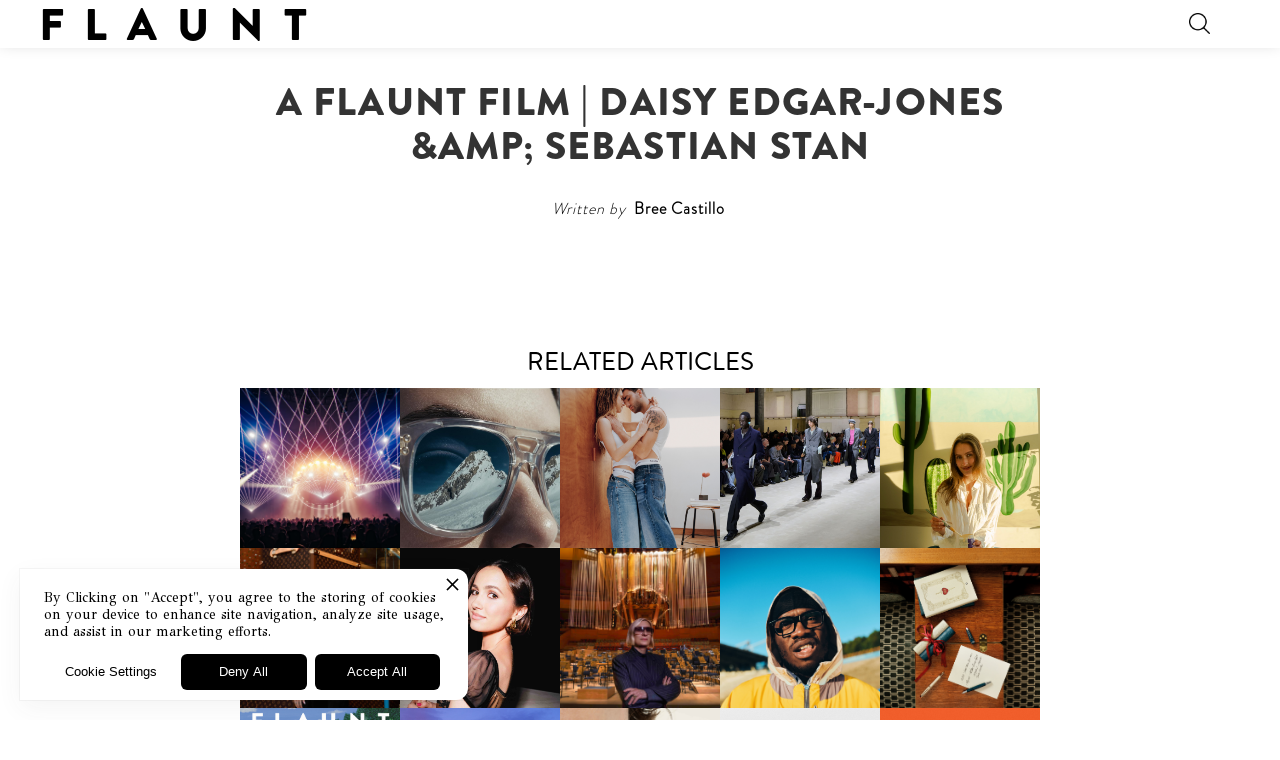

--- FILE ---
content_type: text/html
request_url: https://www.flaunt.com/blog/flaunt-film-daisy-edgar-jones-sebastian-stan
body_size: 10152
content:
<!DOCTYPE html><!-- Last Published: Fri Jan 09 2026 21:04:32 GMT+0000 (Coordinated Universal Time) --><html data-wf-domain="www.flaunt.com" data-wf-page="65ff4c5fba98134dc63a793d" data-wf-site="62eded8b0db7160f4a2e6a28" data-wf-collection="65ff4c5fba98134dc63a79d2" data-wf-item-slug="flaunt-film-daisy-edgar-jones-sebastian-stan"><head><meta charset="utf-8"/><title>A Flaunt Film | Daisy Edgar-Jones &amp;amp; Sebastian Stan</title><meta content="A Flaunt Film | Daisy Edgar-Jones &amp;amp; Sebastian Stan" property="og:title"/><meta content="A Flaunt Film | Daisy Edgar-Jones &amp;amp; Sebastian Stan" property="twitter:title"/><meta content="width=device-width, initial-scale=1" name="viewport"/><link href="https://cdn.prod.website-files.com/62eded8b0db7160f4a2e6a28/css/flaunt-redesign.shared.4a04b15a0.min.css" rel="stylesheet" type="text/css" integrity="sha384-SgSxWgqBbs1MTohPEqyFiuSfonhjklYnRCjF1ovLI0OTvZZlcIzHAhPAzHKdh9y6" crossorigin="anonymous"/><link href="https://fonts.googleapis.com" rel="preconnect"/><link href="https://fonts.gstatic.com" rel="preconnect" crossorigin="anonymous"/><script src="https://ajax.googleapis.com/ajax/libs/webfont/1.6.26/webfont.js" type="text/javascript"></script><script type="text/javascript">WebFont.load({  google: {    families: ["Montserrat:100,100italic,200,200italic,300,300italic,400,400italic,500,500italic,600,600italic,700,700italic,800,800italic,900,900italic","GFS Didot:regular","Material Icons:regular","Material Icons Outlined:regular"]  }});</script><script type="text/javascript">!function(o,c){var n=c.documentElement,t=" w-mod-";n.className+=t+"js",("ontouchstart"in o||o.DocumentTouch&&c instanceof DocumentTouch)&&(n.className+=t+"touch")}(window,document);</script><link href="https://cdn.prod.website-files.com/62eded8b0db7160f4a2e6a28/6359de1bfa526027189dfe21_favi.png" rel="shortcut icon" type="image/x-icon"/><link href="https://cdn.prod.website-files.com/62eded8b0db7160f4a2e6a28/6359de9fb556095a08542adb_ffff.png" rel="apple-touch-icon"/><script async="" src="https://www.googletagmanager.com/gtag/js?id=UA-42005868-1"></script><script type="text/javascript">window.dataLayer = window.dataLayer || [];function gtag(){dataLayer.push(arguments);}gtag('js', new Date());gtag('config', 'UA-42005868-1', {'anonymize_ip': false});</script><script async="" src="https://www.googletagmanager.com/gtag/js?id=G-FW5WP71BH9"></script><script type="text/javascript">window.dataLayer = window.dataLayer || [];function gtag(){dataLayer.push(arguments);}gtag('set', 'developer_id.dZGVlNj', true);gtag('js', new Date());gtag('config', 'G-FW5WP71BH9');</script><script type="text/javascript">!function(f,b,e,v,n,t,s){if(f.fbq)return;n=f.fbq=function(){n.callMethod?n.callMethod.apply(n,arguments):n.queue.push(arguments)};if(!f._fbq)f._fbq=n;n.push=n;n.loaded=!0;n.version='2.0';n.agent='plwebflow';n.queue=[];t=b.createElement(e);t.async=!0;t.src=v;s=b.getElementsByTagName(e)[0];s.parentNode.insertBefore(t,s)}(window,document,'script','https://connect.facebook.net/en_US/fbevents.js');fbq('consent', 'revoke');fbq('init', '529234952409093');fbq('track', 'PageView');</script><!-- Privado Notice start -->
<script defer src="https://www.cdn.privado.ai/96798b07bd6043aea9496ce9de92c1bc.js" type="text/javascript" ></script>
<!-- Privado Notice end -->

<!--
<style>
body {
    overflow-x: hidden;
}
  .topbannerembed {
    overflow-x: hidden;
  }
</style>
-->
<style>
* {box-sizing:border-box}

/* Slideshow container */
.slideshow-container {
  max-width: 1000px;
  position: relative;
  margin: auto;
}

/* Hide the images by default */
.mySlides {
  display: none;
  background-color: black;
}

.mySlides img {
	max-height: 80vh;
  width: auto;
  display: block;
  margin: auto;
}

/* Next & previous buttons */
.prev, .next {
  cursor: pointer;
  position: absolute;
  top: 50%;
  width: auto;
  margin-top: -22px;
  padding: 16px;
  color: white;
  font-weight: bold;
  font-size: 18px;
  transition: 0.6s ease;
  border-radius: 0 3px 3px 0;
  user-select: none;
}

/* Position the "next button" to the right */
.next {
  right: 0;
  border-radius: 3px 0 0 3px;
}

/* On hover, add a black background color with a little bit see-through */
.prev:hover, .next:hover {
  background-color: rgba(0,0,0,0.8);
}

/* Caption text */
.text {
  color: #f2f2f2;
  font-size: 15px;
  padding: 8px 12px;
  position: absolute;
  bottom: 8px;
  width: 100%;
  text-align: center;
}

/* Number text (1/3 etc) */
.numbertext {
  color: #f2f2f2;
  font-size: 12px;
  padding: 8px 12px;
  position: absolute;
  top: 0;
}

.dots-container {
	text-align: center;
  margin-bottom: 40px;
}
/* The dots/bullets/indicators */
.dot {
  cursor: pointer;
  height: 15px;
  width: 15px;
  margin: 0 2px;
  background-color: #bbb;
  border-radius: 50%;
  display: inline-block;
  transition: background-color 0.6s ease;
}

.active, .dot:hover {
  background-color: #717171;
}

/* Fading animation */
.fade {
  animation-name: fade;
  animation-duration: 1.5s;
}

@keyframes fade {
  from {opacity: .4}
  to {opacity: 1}
}
</style>

<link rel="stylesheet" type="text/css" href="https://cdn.jsdelivr.net/npm/@splidejs/splide@3.2.2/dist/css/splide-core.min.css">

<script async src="https://securepubads.g.doubleclick.net/tag/js/gpt.js"></script>
<script>
  window.googletag = window.googletag || {cmd: []};
  googletag.cmd.push(function() {
    googletag.defineSlot('/299423690/topbannernothome', [[1, 1], [2560, 800]], 'div-gpt-ad-1679540994775-0').addService(googletag.pubads());
    googletag.pubads().enableSingleRequest();
    googletag.pubads().collapseEmptyDivs();
    googletag.enableServices();
  });
</script>

<script async src="https://securepubads.g.doubleclick.net/tag/js/gpt.js"></script>
<script>
  window.googletag = window.googletag || {cmd: []};
  googletag.cmd.push(function() {
    googletag.defineSlot('/299423690/top_banner', [2560, 800], 'div-gpt-ad-1678491476854-0').addService(googletag.pubads());
    googletag.pubads().enableSingleRequest();
    googletag.enableServices();
  });
</script><script src="https://js.stripe.com/v3/" type="text/javascript" data-wf-ecomm-key="pk_live_nyPnaDuxaj8zDxRbuaPHJjip" data-wf-ecomm-acct-id="acct_19iTStDXhv9MrewG"></script><script type="text/javascript">window.__WEBFLOW_CURRENCY_SETTINGS = {"currencyCode":"USD","symbol":"$","decimal":".","fractionDigits":2,"group":",","template":"{{wf {\"path\":\"symbol\",\"type\":\"PlainText\"} }} {{wf {\"path\":\"amount\",\"type\":\"CommercePrice\"} }} {{wf {\"path\":\"currencyCode\",\"type\":\"PlainText\"} }}","hideDecimalForWholeNumbers":false};</script></head><body class="migrated-content-body"><div class="billboard-section"><div class="html-embed-14 w-embed"></div></div><div class="detox-ad hidden w-embed w-script"><!-- /299423690/topbannernothome -->
<!--
<div id='div-gpt-ad-1708979883027-0' style='min-width: 2560px; min-height: 800px;'>
  <script>
    googletag.cmd.push(function() { googletag.display('div-gpt-ad-1708979883027-0'); });
  </script>
</div>
-->
<!-- /299423690/topbannernothome -->

<!--
<div id='div-gpt-ad-1708979883027-0' style='height:auto;left:50%; right: 50%;'>

  <!--
  <script>
    const id = 'div-gpt-ad-1708979883027-0'

          const ratio = 2560 / 800
    		const width = window.innerWidth
      	const container = document.getElementById(id)
        container.style.opacity = '0'
        container.style.transition = 'opacity 500ms'
        container.style.background = 'black'
      const widthPx = `${width}px`
      const heightPx = `${width / ratio}px`
      container.style.width = widthPx
      container.style.height = heightPx
      var Webflow = Webflow || [];
    Webflow.push(function() {
    googletag.cmd.push(function() { 
    googletag.display(id);

    setTimeout(()=> {
    	container.style.opacity = '1'

      var iframe = $('iframe')
      iframe.css({width:widthPx, height:heightPx})
      var img = iframe.contents().find('img')
      console.log(img, widthPx, heightPx)
			img.css({width: widthPx, 'height': heightPx});
			iframe.contents().find('svg').css({background:'black'})
      var green = '#326932'
      			iframe.contents().find('svg').css({stroke:green})

    }, 500)
    });


    })
  </script>
  -->
  
  
<!-- Detox Banner [async] --
<script type="text/javascript">
	if (!window.AdButler){(function(){var s = document.createElement("script");
  s.async 	= true; s.type = "text/javascript";
  s.src ='https://servedbyadbutler.com/app.js';
  var n = document.getElementsByTagName("script")[0]; n.parentNode.insertBefore(s,n);
  }());}
</script>

<script type="text/javascript">
	var AdButler = AdButler || {};
	AdButler.ads = AdButler.ads || [];
	var abkw = window.abkw || '';
	var plc735204 = window.plc735204 || 0;
	document.write('<'+'div id="placement_735204_'+plc735204+'"></'+'div>');
  AdButler.ads.push({handler: function(opt){ AdButler.register(187324, 735204, [2560,800],
  'placement_735204_'+opt.place, opt); }, opt: { place: plc735204++, keywords: abkw, domain: 
  'servedbyadbutler.com', click: 'CLICK_MACRO_PLACEHOLDER'
  }});
</script>


<!-- Frieze Fixed [async] -->
<script type="text/javascript">if (!window.AdButler){(function(){var s = document.createElement("script"); s.async = true; s.type = "text/javascript"; s.src = 'https://servedbyadbutler.com/app.js'; var n = document.getElementsByTagName("script")[0]; n.parentNode.insertBefore(s, n);}());}</script>
<script type="text/javascript">
var AdButler = AdButler || {};
AdButler.ads = AdButler.ads || [];
var abkw = window.abkw || '';
var plc857416 = window.plc857416 || 0;
document.write('<'+'div id="placement_857416_'+plc857416+'"></'+'div>');
AdButler.ads.push({handler: function(opt){ AdButler.register(187324, 857416, [970,250], 'placement_857416_'+opt.place, opt); }, opt: { place: plc857416++, keywords: abkw, domain: 'servedbyadbutler.com', click: 'CLICK_MACRO_PLACEHOLDER' }});
</script></div><form action="/search" class="search-3 w-form"><input class="search-input-3 w-input" maxlength="256" name="query" placeholder="Search…" type="search" id="search-2" required=""/><input type="submit" class="search-button-3 w-button" value="Search"/></form><div class="search-screen"><a data-w-id="6ff7f676-1601-d2b6-8a5d-7e4f117f7b9f" href="#" class="close-search">-</a><form action="/search" class="fullscreen-search w-form"><div class="w-embed w-iframe"><!-- Google Tag Manager (noscript) -->
<noscript><iframe src="https://www.googletagmanager.com/ns.html?id=GTM-PLFZKD9"
height="0" width="0" style="display:none;visibility:hidden"></iframe></noscript>
<!-- End Google Tag Manager (noscript) --></div><label for="search-4" class="field-label">What are you looking for?</label><input class="search-input-4 w-input" autofocus="true" maxlength="256" name="query" placeholder="Search…" type="search" id="search-3" required=""/><input type="submit" class="search-button-4 w-button" value="Search"/></form></div><div data-animation="default" class="bw-nav w-nav" data-easing2="linear" data-easing="linear" data-collapse="all" data-w-id="5fe9d30f-4b48-0d0e-1da3-934954a0d76b" role="banner" data-no-scroll="1" data-duration="5"><a href="/" class="logo-container w-inline-block"><h1 class="logo">F  L  A  U  N  T</h1></a><div class="mr-33"></div><nav role="navigation" class="nav-menu-2 w-nav-menu"><div class="nav-wrapper"><div class="div-block-83"><div class="div-block-142"><div class="nav-link-wrapper"><a href="/people" class="nav-link w-nav-link">People</a><a href="/art" class="nav-link w-nav-link">Art</a><a href="/fashion" class="nav-link w-nav-link">Fashion</a><a href="/music" class="nav-link w-nav-link">Music</a><a href="/parties" class="nav-link w-nav-link">Parties</a><a href="/video" class="nav-link nav-video w-nav-link">Video</a><a href="/detox" class="nav-link w-nav-link">Detox</a><a href="https://www.flaunt.com/store" class="nav-link w-nav-link">Store</a><a href="#" data-w-id="325dfe63-d329-7f56-e2f9-18899ea2d851" class="nav-link searcher w-nav-link">search</a></div><div class="mobile-division-line"></div></div></div><div class="menu-under-format"><div class="div-block-100"><div class="menu-link-box"><a href="/masthead" class="menu-link-additional">masthead</a></div><div class="menu-link-box"><a href="/contact" class="menu-link-additional">contact</a></div><div class="menu-link-box"><a href="/terms-and-conditions" class="menu-link-additional">legal</a></div></div></div><div class="social-icon-wrapper"><a href="https://www.instagram.com/flauntmagazine/?hl=en" class="w-inline-block"><img src="https://cdn.prod.website-files.com/62eded8b0db7160f4a2e6a28/634c63fd3e23cc686fd1dd14_instagram.webp" loading="lazy" alt="" class="social-link"/></a><a href="https://www.facebook.com/flauntmagazine/" class="w-inline-block"><img src="https://cdn.prod.website-files.com/62eded8b0db7160f4a2e6a28/634c63fd90db016349622797_facebook.webp" loading="lazy" alt="" class="social-link"/></a><a href="https://twitter.com/flauntmagazine?lang=en" class="w-inline-block"><img src="https://cdn.prod.website-files.com/62eded8b0db7160f4a2e6a28/634c63fd453d9833c3b12b57_twitter.webp" loading="lazy" alt="" class="social-link"/></a><a href="https://www.tiktok.com/@flauntla" class="w-inline-block"><img src="https://cdn.prod.website-files.com/62eded8b0db7160f4a2e6a28/63543953e708dcd7043ba8e7_tik-tok.webp" loading="lazy" alt="" class="social-link"/></a></div></div></nav><img src="https://cdn.prod.website-files.com/62eded8b0db7160f4a2e6a28/63892477a67cdf586426a5ad_search-interface-symbol.webp" loading="lazy" data-w-id="840ad260-713b-d8f7-44c4-493991173422" alt="" class="search-trigger"/><div class="html-embed-24 w-embed"></div><div class="menu-button-2 w-nav-button"><div class="icon-6 w-icon-nav-menu"></div><div data-w-id="5fe9d30f-4b48-0d0e-1da3-934954a0d778" data-is-ix2-target="1" class="lottie-animation-4" data-animation-type="lottie" data-src="https://cdn.prod.website-files.com/62eded8b0db7160f4a2e6a28/63222aac3b90386beaa22790_burger-animation-333333.json" data-loop="0" data-direction="1" data-autoplay="0" data-renderer="svg" data-duration="0.3"></div></div></div><div class="html-embed-23 w-embed"><style>
.container {
    margin-left: auto;
    margin-right: auto;
    max-width: 940px;
}
.white-space {
		background-color: #ffffff;
}
p {
		margin: 1em 0;
    padding: 0;
    background-color: #ffffff;
    font-family: "GFS Didot",sans-serif !important;
    max-width: 800px;
    font-size: 18px;
    line-height: 27px;
    text-align: left;
    white-space: normal;
}

@media only screen and (max-width: 768px) {
  p {
    margin: 0px 3rem;
  }
}
@media only screen and (max-width: 480px) {
  p {
    margin: 1rem;
  }
}

a {
color:black;
}
img {
width: 100%;
}
.sqs-image-shape-container-element{
padding-bottom:0 !important;
}
</style></div><div class="feature-title-section"><div class="category-heading">video</div><div class="feature-title-text-container w-container"><div class="feature-heading">A Flaunt Film | Daisy Edgar-Jones &amp;amp; Sebastian Stan</div></div><div class="credits-block archive"><div class="credits-block-subdivider"><h3 class="h3-credit-heading">Written by</h3><a href="/blog/flaunt-film-daisy-edgar-jones-sebastian-stan" aria-current="page" class="credit-link w-inline-block w--current"><h3 class="h3-credit">Bree Castillo</h3></a><div class="w-dyn-list"><div role="list" class="w-dyn-items"><div role="listitem" class="w-dyn-item"><a href="/authors/bree-castillo" class="credit-link current w-inline-block"><h3 class="h3-credit">Bree Castillo</h3></a></div></div></div></div></div></div><div class="inject-container w-container"><div class="inject-raw-html-script w-embed w-script"><div id="container"/>
<script>

function renderContent() {
const encodedString = `&lt;p class=&quot;&quot; style=&quot;white-space:pre-wrap;&quot;&gt;Photographed by &lt;a href=&quot;https://www.instagram.com/carlos_serrao/?hl=en&quot;&gt;Carlos Serrao&lt;/a&gt; &amp;amp; &lt;a href=&quot;https://www.instagram.com/_monica.may_/?hl=en&quot;&gt;Monica May&lt;/a&gt;&lt;br&gt;Styled by &lt;a href=&quot;https://www.instagram.com/mrmontyjackson/?hl=en&quot;&gt;Monty Jackson&lt;/a&gt;&lt;br&gt;Hair: &lt;a href=&quot;https://www.instagram.com/jennychohair/?hl=en&quot;&gt;Jenny Cho&lt;/a&gt;&lt;br&gt;Makeup: &lt;a href=&quot;https://www.instagram.com/ninapark/?hl=en&quot;&gt;Nina Park&lt;/a&gt;&lt;br&gt;Groomer: &lt;a href=&quot;https://www.instagram.com/jamie_grooming/?hl=en&quot;&gt;Jamie Taylor&lt;/a&gt; at &lt;a href=&quot;https://www.instagram.com/thewallgroup/?hl=en&quot;&gt;The Wall Group&lt;/a&gt;&lt;br&gt;Location: &lt;a href=&quot;https://www.instagram.com/hubblestudio/?hl=en&quot;&gt;Hubble Studio&lt;/a&gt;&lt;br&gt;Producer: &lt;a href=&quot;https://www.instagram.com/amy_ground/?hl=en&quot;&gt;Amy Ground&lt;/a&gt;&amp;nbsp;&lt;br&gt;Digital Tech: &lt;a href=&quot;https://www.instagram.com/damonloble/?hl=en&quot;&gt;Damon Loble&lt;/a&gt;&lt;br&gt;Set Designer: &lt;a href=&quot;https://www.instagram.com/jameslear/?hl=en&quot;&gt;James Lear&lt;/a&gt; at &lt;a href=&quot;https://www.instagram.com/11thhouseagency/?hl=en&quot;&gt;11th House Agency&lt;/a&gt;&lt;br&gt;Set Design Assistant: Brandyn Guich&lt;br&gt;Makeup Assistant: &lt;a href=&quot;https://www.instagram.com/yukari.makeup/?hl=en&quot;&gt;Yukari Bush&lt;/a&gt;&lt;br&gt;Photo Assistants: &lt;a href=&quot;https://www.instagram.com/simonmcdj/?hl=en&quot;&gt;Simon McDermott-Johnson&lt;/a&gt;, &lt;a href=&quot;https://www.instagram.com/embrylopez/?hl=en&quot;&gt;Embry Lopez&lt;/a&gt;, and Jorge Espinoza&lt;br&gt;Style Assistants: Jake Mitchell and Katherine Tran&lt;br&gt;Covid Officer: Jesus Ramos&lt;/p&gt;`

var decodedText = $("<p/>").html(encodedString).text();
document.getElementById("container").srcdoc = decodedText;
document.querySelector(".inject-container").innerHTML = decodedText;


}

window.Webflow = window.Webflow || [];
window.Webflow.push(renderContent);

</script></div></div><section class="rtf-fallback-section"><div class="w-layout-blockcontainer rt-container w-container"><div class="post-rte w-dyn-bind-empty w-richtext"></div></div></section><div class="overflow"><section class="cms-slider-section"><div class="splide slider1"></div></section><div class="rich-text-content-block markdown w-dyn-bind-empty w-richtext"></div></div><div class="related-section"><div class="container-18 w-container"><h2 class="h2-post-title">Related articles</h2><div class="w-dyn-list"><div role="list" class="collection-list-27 w-dyn-items"><div role="listitem" class="collection-item-32 w-dyn-item"><a href="/post/framework-re-frame-concert-series" class="suggested-thumb-link w-inline-block"><div class="suggested-thumb-title-box"><h6 class="suggested-thumb-title">Framework | Introducing the re:frame Concert Series </h6></div><div class="suggested-thumb-img"><img src="https://cdn.prod.website-files.com/62ee0bbe0c783a903ecc0ddb/69702b7ff5a0dc49a41ee4b0_FLAUNT%20-%20Duke%20Dumont%20%40%20Red%20Studios.jpg" loading="lazy" alt="" class="image-78"/></div></a></div><div role="listitem" class="collection-item-32 w-dyn-item"><a href="/post/akoni-the-altitude-series" class="suggested-thumb-link w-inline-block"><div class="suggested-thumb-title-box"><h6 class="suggested-thumb-title">Akoni | The Altitude Series: An Olympic Capsule</h6></div><div class="suggested-thumb-img"><img src="https://cdn.prod.website-files.com/62ee0bbe0c783a903ecc0ddb/69701a9e0132125ad56a606e_Flaunt%20-%20Altitude%20Series%20Mountains.jpg" loading="lazy" alt="" class="image-78"/></div></a></div><div role="listitem" class="collection-item-32 w-dyn-item"><a href="/post/calvin-klein-our-calvins" class="suggested-thumb-link w-inline-block"><div class="suggested-thumb-title-box"><h6 class="suggested-thumb-title">Calvin Klein | &#x27;Our Calvins&#x27; with Grace Van Patten and Jackson White</h6></div><div class="suggested-thumb-img"><img src="https://cdn.prod.website-files.com/62ee0bbe0c783a903ecc0ddb/696fea589501686ede54de33_FLAUNT-HO25_VDay_PR_nologo_3.jpeg" loading="lazy" alt="" class="image-78"/></div></a></div><div role="listitem" class="collection-item-32 w-dyn-item"><a href="/post/prada-fall-winter-2026" class="suggested-thumb-link w-inline-block"><div class="suggested-thumb-title-box"><h6 class="suggested-thumb-title">Prada | Fall/Winter 2026</h6></div><div class="suggested-thumb-img"><img src="https://cdn.prod.website-files.com/62ee0bbe0c783a903ecc0ddb/696fe103cc7d9b6b9683b453_Prada%20Mens%20FW26_parade%20(2).jpg" loading="lazy" alt="" class="image-78"/></div></a></div><div role="listitem" class="collection-item-32 w-dyn-item"><a href="/post/julia-brevetti" class="suggested-thumb-link w-inline-block"><div class="suggested-thumb-title-box"><h6 class="suggested-thumb-title">Julia Brevetti Proves You Don’t Need a Gallery to Build a Global Art Career</h6></div><div class="suggested-thumb-img"><img src="https://cdn.prod.website-files.com/62ee0bbe0c783a903ecc0ddb/696fc80e44455232974bec7b_IMG_1270.jpeg" loading="lazy" alt="" class="image-78"/></div></a></div><div role="listitem" class="collection-item-32 w-dyn-item"><a href="/post/louis-vuitton-ss26-celebration" class="suggested-thumb-link w-inline-block"><div class="suggested-thumb-title-box"><h6 class="suggested-thumb-title">Louis Vuitton | SS26 Travels Through Feeling</h6></div><div class="suggested-thumb-img"><img src="https://cdn.prod.website-files.com/62ee0bbe0c783a903ecc0ddb/696ae97dd20ddb85c4ea740b_FLAUNT_lv19.jpeg" loading="lazy" alt="" class="image-78"/></div></a></div><div role="listitem" class="collection-item-32 w-dyn-item"><a href="/post/bvlgari-eternals-boutique-debut" class="suggested-thumb-link w-inline-block"><div class="suggested-thumb-title-box"><h6 class="suggested-thumb-title">BVLGARI | Eternal&#x27;s Boutique Debut</h6></div><div class="suggested-thumb-img"><img src="https://cdn.prod.website-files.com/62ee0bbe0c783a903ecc0ddb/696aa98a21591b15ac26bd9a_FLAUNT_bvlgari21.jpeg" loading="lazy" alt="" class="image-78"/></div></a></div><div role="listitem" class="collection-item-32 w-dyn-item"><a href="/post/la-philharmonic-grimanesa-amoros-radiance-prometheus" class="suggested-thumb-link w-inline-block"><div class="suggested-thumb-title-box"><h6 class="suggested-thumb-title">LA Philharmonic | Grimanesa Amorós Brings Radiance To Prometheus</h6></div><div class="suggested-thumb-img"><img src="https://cdn.prod.website-files.com/62ee0bbe0c783a903ecc0ddb/696a9bf02184e678b2fdf7f7_FLAUNT_grimanesa2.jpeg" loading="lazy" alt="" class="image-78"/></div></a></div><div role="listitem" class="collection-item-32 w-dyn-item"><a href="/post/master-peace-declan-mckenna" class="suggested-thumb-link w-inline-block"><div class="suggested-thumb-title-box"><h6 class="suggested-thumb-title">Master Peace and Declan McKenna Embrace Imperfection on “Fuck It Up”</h6></div><div class="suggested-thumb-img"><img src="https://cdn.prod.website-files.com/62ee0bbe0c783a903ecc0ddb/696ac5dd0309cb31b79b03c5_image0%20(4).jpeg" loading="lazy" alt="" class="image-78"/></div></a></div><div role="listitem" class="collection-item-32 w-dyn-item"><a href="/post/montblanc-the-meisterstuck-romeo-juliet-collection" class="suggested-thumb-link w-inline-block"><div class="suggested-thumb-title-box"><h6 class="suggested-thumb-title">Montblanc | The Meisterstück Romeo &amp; Juliet Collection</h6></div><div class="suggested-thumb-img"><img src="https://cdn.prod.website-files.com/62ee0bbe0c783a903ecc0ddb/69696ea9c7db64c52437b170_FLAUNT%20Montblanc%20Valentine%27s%20Day%202026%20-%20Meisterstu%CC%88ck%20Romeo%20%26%20Juliet%20(2).jpeg" loading="lazy" alt="" class="image-78"/></div></a></div><div role="listitem" class="collection-item-32 w-dyn-item"><a href="/post/lee-moriarty-get-in-the-ring-issue" class="suggested-thumb-link w-inline-block"><div class="suggested-thumb-title-box"><h6 class="suggested-thumb-title">Lee Moriarty | Let’s Get in the Ring, Canvas!</h6></div><div class="suggested-thumb-img"><img src="https://cdn.prod.website-files.com/62ee0bbe0c783a903ecc0ddb/692f90e1e9adf2583e29f9f3_201%20ART%20COVER.jpg" loading="lazy" alt="" sizes="(max-width: 767px) 100vw, (max-width: 991px) 728px, 940px" srcset="https://cdn.prod.website-files.com/62ee0bbe0c783a903ecc0ddb/692f90e1e9adf2583e29f9f3_201%20ART%20COVER-p-500.jpg 500w, https://cdn.prod.website-files.com/62ee0bbe0c783a903ecc0ddb/692f90e1e9adf2583e29f9f3_201%20ART%20COVER-p-800.jpg 800w, https://cdn.prod.website-files.com/62ee0bbe0c783a903ecc0ddb/692f90e1e9adf2583e29f9f3_201%20ART%20COVER.jpg 938w" class="image-78"/></div></a></div><div role="listitem" class="collection-item-32 w-dyn-item"><a href="/post/aka-beverly-hills" class="suggested-thumb-link w-inline-block"><div class="suggested-thumb-title-box"><h6 class="suggested-thumb-title">AKA Beverly Hills | A Stay Meant to Last</h6></div><div class="suggested-thumb-img"><img src="https://cdn.prod.website-files.com/62ee0bbe0c783a903ecc0ddb/696840b3fb5b30c5663fb796_FLAUNT_AKABH5.jpg" loading="lazy" alt="" class="image-78"/></div></a></div><div role="listitem" class="collection-item-32 w-dyn-item"><a href="/post/glass-cypress-autumn-winter-2026" class="suggested-thumb-link w-inline-block"><div class="suggested-thumb-title-box"><h6 class="suggested-thumb-title">Glass Cypress | Autumn/Winter 2026</h6></div><div class="suggested-thumb-img"><img src="https://cdn.prod.website-files.com/62ee0bbe0c783a903ecc0ddb/6968397ffb5b30c5663dffdd_DSC07925.jpg" loading="lazy" alt="" class="image-78"/></div></a></div><div role="listitem" class="collection-item-32 w-dyn-item"><a href="/post/montblanc-schreiberling-limited-edition-1969-fountain-pen" class="suggested-thumb-link w-inline-block"><div class="suggested-thumb-title-box"><h6 class="suggested-thumb-title">Montblanc | Schreiberling Limited Edition 1969 Fountain Pen Returns</h6></div><div class="suggested-thumb-img"><img src="https://cdn.prod.website-files.com/62ee0bbe0c783a903ecc0ddb/69680c7b21dcd117fdfe9e29_FLAUNT_MONTBLANCANDERSON2.jpeg" loading="lazy" alt="" class="image-78"/></div></a></div><div role="listitem" class="collection-item-32 w-dyn-item"><a href="/post/prada-image-of-an-image-spring-summer-2026" class="suggested-thumb-link w-inline-block"><div class="suggested-thumb-title-box"><h6 class="suggested-thumb-title">Prada | Image Of An Image</h6></div><div class="suggested-thumb-img"><img src="https://cdn.prod.website-files.com/62ee0bbe0c783a903ecc0ddb/696805da9510dd59d278f28b_FLAUNT_prada1.jpg" loading="lazy" alt="" class="image-78"/></div></a></div></div></div></div></div><div class="footer"><div class="footer-container w-container"><h3 class="heading-15">Receive the newsletter</h3><p class="paragraph-7">Stay up-to-date with exclusive events and content.</p><div class="w-form"><form id="email-form" name="email-form" data-name="Email Form" method="get" class="form" data-wf-page-id="65ff4c5fba98134dc63a793d" data-wf-element-id="e6e6732b-917c-cd57-3834-4e58b1a91660"><input class="text-field emaillegend w-input" maxlength="256" name="email-2" data-name="Email 2" placeholder="Email Address" type="email" id="email-2" required=""/><input type="submit" data-wait="Please wait..." class="submit-button w-button" value="Submit"/></form><div class="w-form-done"><div>Thank you! Your submission has been received!</div></div><div class="w-form-fail"><div>Oops! Something went wrong while submitting the form.</div></div></div><div class="social-block footer"><div class="social-block"><div class="social-box footer"><a href="https://www.instagram.com/flauntmagazine/?hl=en" class="link-block-13 w-inline-block"><img src="https://cdn.prod.website-files.com/62eded8b0db7160f4a2e6a28/634c63fd3e23cc686fd1dd14_instagram.webp" loading="lazy" alt="" class="social-link footer"/></a><a href="https://www.facebook.com/flauntmagazine/" class="w-inline-block"><img src="https://cdn.prod.website-files.com/62eded8b0db7160f4a2e6a28/634c63fd90db016349622797_facebook.webp" loading="lazy" alt="" class="social-link footer"/></a><a href="https://twitter.com/flauntmagazine?lang=en" class="w-inline-block"><img src="https://cdn.prod.website-files.com/62eded8b0db7160f4a2e6a28/6583b0706b59a97631e95ba6_x.svg" loading="lazy" alt="" class="social-link footer"/></a><a href="https://www.tiktok.com/@flauntla" class="w-inline-block"><img src="https://cdn.prod.website-files.com/62eded8b0db7160f4a2e6a28/63543953e708dcd7043ba8e7_tik-tok.webp" loading="lazy" alt="" class="social-link footer"/></a></div></div></div><div class="footer-link-format"><div class="footer-link-box"><div class="div-block-89"><a href="/masthead" class="footer-link">masthead</a></div></div><div class="footer-link-box"><div class="div-block-89"><a href="/terms-and-conditions" class="footer-link">legal</a></div></div><div class="footer-link-box"><div class="div-block-89"><a href="/contact" class="footer-link">info</a></div></div></div><div class="div-block-98"></div><div class="footer-copyright">© Flaunt Magazine. All rights reserved</div></div></div><script src="https://d3e54v103j8qbb.cloudfront.net/js/jquery-3.5.1.min.dc5e7f18c8.js?site=62eded8b0db7160f4a2e6a28" type="text/javascript" integrity="sha256-9/aliU8dGd2tb6OSsuzixeV4y/faTqgFtohetphbbj0=" crossorigin="anonymous"></script><script src="https://cdn.prod.website-files.com/62eded8b0db7160f4a2e6a28/js/flaunt-redesign.schunk.d0d7ad99d2cc1ab4.js" type="text/javascript" integrity="sha384-9FWPFjJITUPk3SGEoW9LIfaqUS7df8GRW/8nStGuH+K2355j7b47Jq4BD5gR2dGO" crossorigin="anonymous"></script><script src="https://cdn.prod.website-files.com/62eded8b0db7160f4a2e6a28/js/flaunt-redesign.schunk.ebd25a4d2f8c05a1.js" type="text/javascript" integrity="sha384-iX0uORW36IxQ9noMpZNhsl4mjVYMUVxVCDjgPgtL2sg7OmAyGOkt7OlHZ8MuByG1" crossorigin="anonymous"></script><script src="https://cdn.prod.website-files.com/62eded8b0db7160f4a2e6a28/js/flaunt-redesign.fb93cdc7.54035711d44f7860.js" type="text/javascript" integrity="sha384-9964k7C1Dn7F3YmudRVSiR+BRiDISBXWP7WIiIwwjHPwHbDnd5fw597H5Uhf8c3u" crossorigin="anonymous"></script><style>
  -webkit-font-smoothing: antialiased;
</style>
<script src="https://cdn.jsdelivr.net/npm/showdown@1.9.1/dist/showdown.min.js"></script>


<script src="https://cdn.jsdelivr.net/npm/@splidejs/splide@3.2.2/dist/js/splide.min.js"></script>


<script>
        var splide = new Splide();

        splide.on( 'overflow', function ( isOverflow ) {
        splide.options = {
        arrows    : isOverflow,
        pagination: isOverflow,
        drag      : isOverflow,
  };
} );
</script>
      

<script>
function slider1() {

let splides = $('.slider1');
for ( let i = 0, splideLength = splides.length; i < splideLength; i++ ) {
	new Splide( splides[ i ], {
  // Desktop on down
	fixedWidth: 'auto',
	//perMove: 1,
  padding: '5rem',
  focus: 'center', // 0 = left and 'center' = center
  type: 'loop', // 'loop' or 'slide'
  gap: '1em', // space between slides
  arrows: 'slider', // 'slider' or false
  pagination: false, // 'slider' or false
  speed : 1000, // transition speed in miliseconds
  drag: true,
  dragAngleThreshold: 30, // default is 30
  autoWidth: true, // for cards with differing widths
  rewind : false, // go back to beginning when reach end
  rewindSpeed : 400,
  waitForTransition : true,
  wheel: true,
  keyboard: true,
  //flickPower: 500,
  updateOnMove : true,
  trimSpace: false, // true removes empty space from end of list
  breakpoints: {
		991: {
    	// Tablet
		},
    767: {
    	// Mobile Landscape
		},
    479: {
    	// Mobile Portrait
		}
	}
} ).mount();
}

}
slider1();
</script>
<style>
.splide {
  visibility: visible;
}
</style>

<script>
let slideIndex = 1;

// Next/previous controls
function plusSlides(n) {
  showSlides(slideIndex += n);
}

// Thumbnail image controls
function currentSlide(n) {
  showSlides(slideIndex = n);
}

function showSlides(n) {
  let i;
  let slides = document.getElementsByClassName("mySlides");
  let dots = document.getElementsByClassName("dot");
  if (n > slides.length) {slideIndex = 1}
  if (n < 1) {slideIndex = slides.length}
  for (i = 0; i < slides.length; i++) {
    slides[i].style.display = "none";
  }
  for (i = 0; i < dots.length; i++) {
    dots[i].className = dots[i].className.replace(" active", "");
  }
  slides[slideIndex-1].style.display = "block";
  dots[slideIndex-1].className += " active";
}
setTimeout(() => {
showSlides(slideIndex);

},1000)
</script></body></html>